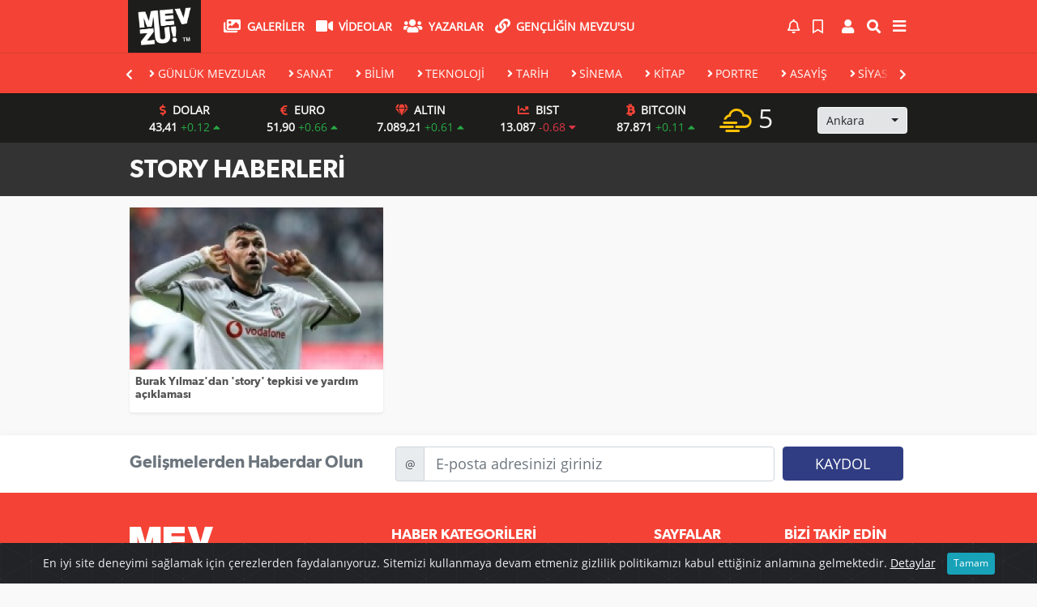

--- FILE ---
content_type: text/html; charset=utf-8
request_url: https://www.mevzu.tv/haberleri/story
body_size: 9822
content:
<!DOCTYPE html>
<html lang="tr">
<head>
  <meta charset="utf-8">
  <title>Story haberler haberleri son dakika gelişmeleri</title>
  <meta name="description" content="story haberleri ve son dakika gelişmeleri" />
  <meta name="keywords" content="story" />
  <meta name="news_keywords" content="story" />
  <link rel="manifest" href="https://www.mevzu.tv/_themes/hs-elegant/manifest.json">
    <meta name="author" content="Mevzu TV | Mevzu sadece haber değildir.">
  <meta name="developer" content="Mevzu TV | Mevzu sadece haber değildir."/>
  <meta name="designer" content="Mevzu TV | Mevzu sadece haber değildir."/>
    <meta name="viewport" content="width=970, initial-scale=1, shrink-to-fit=no" />
  <meta name="theme-color" content="#f44336"/>

    <meta http-equiv="refresh" content="300">
  
  <link rel="alternate" href="https://www.mevzu.tv/m/haberleri/story" hreflang="tr" media="only screen and (max-width: 640px)"/>
  <link rel="canonical" href="https://www.mevzu.tv/haberleri/story">

  
  
      <link rel="shortcut icon" href="https://www.mevzu.tv/images/banner/favicon.ico">
    <style type="text/css">
    @import url('https://www.mevzu.tv/_themes/hs-elegant/style/main.min.css?v=1');
  </style>
  <link href="https://www.mevzu.tv/_themes/hs-elegant/style/swiper.css" rel="stylesheet">
  <link href="https://www.mevzu.tv/_themes/hs-elegant/style/ozel-style.css?v=1.1" rel="stylesheet">
    <link href="https://www.mevzu.tv/_themes/hs-elegant/style/font/gibson.css?v=1" rel="stylesheet">
      <link href="https://www.mevzu.tv/_themes/hs-elegant/style/colors/red.css" rel="stylesheet">
    <meta property="og:site_name" content="Mevzu TV | Mevzu sadece haber değildir." />
<meta property="og:title" content="Story haberler haberleri son dakika gelişmeleri" />
<meta property="og:description" content="story haberleri ve son dakika gelişmeleri" />

<meta property="og:type" content="article" />
<meta property="og:url" content="https://www.mevzu.tv/haberleri/story" />

  <meta name="dc.language" content="tr">
  <meta name="dc.source" content="https://www.mevzu.tv/">
  <meta name="dc.title" content="Story haberler haberleri son dakika gelişmeleri">
  <meta name="dc.keywords" content="story">
  <meta name="dc.description" content="story haberleri ve son dakika gelişmeleri">

    <meta name="robots" content="noindex, nofollow">
  <meta name="googlebot" content="noindex, nofollow">
  <meta name="googlebot-news" content="noindex, nofollow" />
  
  <link rel="dns-prefetch" href="//www.mevzu.tv">
  <link rel="dns-prefetch" href="//www.google-analytics.com">
  <link rel="dns-prefetch" href="//fonts.gstatic.com">
  <link rel="dns-prefetch" href="//mc.yandex.ru">
  <link rel="dns-prefetch" href="//fonts.googleapis.com">
  <link rel="dns-prefetch" href="//pagead2.googlesyndication.com">
  <link rel="dns-prefetch" href="//googleads.g.doubleclick.net">
  <link rel="dns-prefetch" href="//google.com">
  <link rel="dns-prefetch" href="//gstatic.com">
  <link rel="dns-prefetch" href="//connect.facebook.net">
  <link rel="dns-prefetch" href="//graph.facebook.com">
  <link rel="dns-prefetch" href="//linkedin.com">
  <link rel="dns-prefetch" href="//ap.pinterest.com">

  <!--[if lt IE 7]>      <html class="no-js lt-ie10 lt-ie9 lt-ie8 lt-ie7"> <![endif]-->
  <!--[if IE 7]>         <html class="no-js lt-ie10 lt-ie9 lt-ie8 ie7"> <![endif]-->
  <!--[if IE 8]>         <html class="no-js lt-ie10 lt-ie9 ie8"> <![endif]-->
  <!--[if IE 9]>         <html class="no-js lt-ie10 ie9"> <![endif]-->
  <!--[if gt IE 9]>      <html class="no-js gt-ie9"> <![endif]-->
  <!--[if !IE] <![IGNORE[--><!--[IGNORE[]]-->

<!-- Global site tag (gtag.js) - Google Analytics -->
<script async src="https://www.googletagmanager.com/gtag/js?id=UA-154818972-1"></script>
<script>
  window.dataLayer = window.dataLayer || [];
  function gtag(){dataLayer.push(arguments);}
  gtag('js', new Date());
  gtag('config', 'UA-154818972-1');
</script>
  <meta name="yandex-verification" content="c27490529964c46b" />
<!-- Start onesignal kod -->
<script src="https://cdn.onesignal.com/sdks/OneSignalSDK.js" async=""></script>
<script>
  var OneSignal = window.OneSignal || [];
  OneSignal.push(function() {
    OneSignal.init({
      appId: "728f80ea-931d-40a2-ab46-659878817fe1",
    });
  });
</script>
<!-- Start onesignal kod bitti-->
<!-- Global site tag (gtag.js) - Google Analytics -->
<script async src="https://www.googletagmanager.com/gtag/js?id=UA-154818972-1"></script>
<script>
  window.dataLayer = window.dataLayer || [];
  function gtag(){dataLayer.push(arguments);}
  gtag('js', new Date());
  gtag('config', 'UA-154818972-1');
</script>
<script data-ad-client="ca-pub-9305752711847447" async src="https://pagead2.googlesyndication.com/pagead/js/adsbygoogle.js"></script>
<!-- Start Alexa Certify Javascript -->
<script type="text/javascript">
_atrk_opts = { atrk_acct:"kHqeu1hNdI20fn", domain:"mevzu.tv",dynamic: true};
(function() { var as = document.createElement('script'); as.type = 'text/javascript'; as.async = true; as.src = "https://certify-js.alexametrics.com/atrk.js"; var s = document.getElementsByTagName('script')[0];s.parentNode.insertBefore(as, s); })();
</script>
<noscript><img src="https://certify.alexametrics.com/atrk.gif?account=kHqeu1hNdI20fn" style="display:none" height="1" width="1" alt="" /></noscript>
<!-- End Alexa Certify Javascript -->

<meta name="google-site-verification" content="KkClp57e8KRZLIyrcGyp-3d7UNsWCpno2vDduOMMttI" />
<meta name="p:domain_verify" content="6007fdd1e9420ebca04a95d06309a71e"/>

<!-- Google tag (gtag.js) -->
<script async src="https://www.googletagmanager.com/gtag/js?id=G-FBS0N8PRYC"></script>
<script>
  window.dataLayer = window.dataLayer || [];
  function gtag(){dataLayer.push(arguments);}
  gtag('js', new Date());

  gtag('config', 'G-FBS0N8PRYC');
</script>    </head>

<body data-color="red" data-header="header-2">
        <div id="navbar" class="bg-white sticky-top shadow-sm">
  <nav class="navbar navbar-expand navbar-light border-bottom" style="padding:0!important;margin:0!important;">
    <div class="container">
      <a class="navbar-brand pr-2" href="https://www.mevzu.tv/"><img src="https://www.mevzu.tv/images/banner/mevzuuulogo.png" alt="Story haberler haberleri son dakika gelişmeleri" class="img-fluid" style="margin-top:-4px!important;margin-bottom:-5px!important;min-height:65px!important;margin-left:3px"></a>
      <ul class="navbar-nav">
                <li class="nav-item">
          <a class="nav-link font-weight-bold text-uppercase" href="https://www.mevzu.tv/galeri" title="GALERİLER" target="_blank">
            <i class="fas fa-images text-danger fa-lg mr-1"></i> GALERİLER          </a>
        </li>
                        <li class="nav-item">
          <a class="nav-link font-weight-bold text-uppercase" href="https://www.mevzu.tv/webtv" title="VİDEOLAR" target="_blank">
            <i class="fas fa-video text-danger fa-lg mr-1"></i> VİDEOLAR          </a>
        </li>
                        <li class="nav-item">
          <a class="nav-link font-weight-bold text-uppercase" href="https://www.mevzu.tv/yazarlar" title="Yazarlar" target="_blank">
            <i class="fas fa-users text-danger fa-lg mr-1"></i> Yazarlar          </a>
        </li>
                        <li class="nav-item">
          <a class="nav-link font-weight-bold text-uppercase" href="https://www.mevzu.tv/herkesin-bir-ismi-olabilir-bizim-mevzumuz-var-s8.html" title="Gençliğin Mevzu&#039;su" target="_blank">
            <i class="fa fa-link text-danger fa-lg mr-1"></i> Gençliğin Mevzu&#039;su          </a>
        </li>
                              </ul>
      <ul class="navbar-nav ml-auto">
        <li class="nav-item btn-group">
  <a class="nav-link btn btn-lg" href="#" data-toggle="dropdown" aria-haspopup="true" aria-expanded="false">
    <div class="badge badge-danger rounded-circle position-absolute" id="notifyCount" style="display:none"></div>
    <i class="far fa-bell fa-fx"></i>
  </a>
  <div class="dropdown-menu dropdown-menu-right shadow-sm" id="notifyItems">
    <h6 class="text-center pt-2 text-danger font-weight-bold text-uppercase">Bildirimler</h6>
    <div class="items">
      <div class="text-danger text-center">Henüz bir bildirim bulunmuyor!</div>
    </div>
    <a href="https://www.mevzu.tv/hesabim.html" class="btn btn-block btn-light btn-sm m-1 text-secondary">Tüm Bildirimler</a>
  </div>
</li>
        <li class="nav-item btn-group">
  <a class="nav-link btn btn-lg" href="#" data-toggle="dropdown" aria-haspopup="true" aria-expanded="false">
    <i class="far fa-bookmark fa-fx text-info"></i>
  </a>
  <div class="dropdown-menu dropdown-menu-right shadow-sm" id="savedItems">
    <h6 class="text-center pt-2 text-info font-weight-bold text-uppercase">Kaydettiklerim</h6>
    <div class="items">
      <div class="text-danger text-center">Henüz kaydedilmiş bir içerik bulunmuyor!</div>
    </div>
    <a href="https://www.mevzu.tv/hesabim.html" class="btn btn-block btn-light btn-sm m-1 text-secondary">Tüm Kaydettiklerim</a>
  </div>
</li>
        <li class="nav-item" id="memberArea"></li>
        <li class="nav-item"><a href="javascript:;" id="searchOpenButton" class="nav-link btn btn-lg"><i class="fas fa-search fa-fx"></i></a></li>
    <ul class="navbar-nav">
      <li class="nav-item dropdown">
        <a class="nav-link font-weight-bold" href="#" id="mega-menu" data-toggle="dropdown" aria-haspopup="true" aria-expanded="false">
          <i class="fa fa-bars fa-fx fa-lg"></i>
        </a>
        <div class="dropdown-menu mega-menu shadow-sm p-4" aria-labelledby="mega-menu">
      <div class="row">
              <a href="https://www.mevzu.tv/spor" title="SPOR" class="col-4 mb-2 text-uppercase" target="_blank"><i class="mr-2 fas fa-angle-right fa-fw text-danger"></i>SPOR</a>
              <a href="https://www.mevzu.tv/saglik" title="SAĞLIK" class="col-4 mb-2 text-uppercase" target="_blank"><i class="mr-2 fas fa-angle-right fa-fw text-danger"></i>SAĞLIK</a>
              <a href="https://www.mevzu.tv/yasam" title="YAŞAM" class="col-4 mb-2 text-uppercase" target="_blank"><i class="mr-2 fas fa-angle-right fa-fw text-danger"></i>YAŞAM</a>
              <a href="https://www.mevzu.tv/egitim" title="EĞİTİM" class="col-4 mb-2 text-uppercase" target="_blank"><i class="mr-2 fas fa-angle-right fa-fw text-danger"></i>EĞİTİM</a>
              <a href="https://www.mevzu.tv/ozel-haber" title="ÖZEL HABER" class="col-4 mb-2 text-uppercase" target="_blank"><i class="mr-2 fas fa-angle-right fa-fw text-danger"></i>ÖZEL HABER</a>
              <a href="https://www.mevzu.tv/cevre" title="ÇEVRE" class="col-4 mb-2 text-uppercase" target="_blank"><i class="mr-2 fas fa-angle-right fa-fw text-danger"></i>ÇEVRE</a>
              <a href="https://www.mevzu.tv/kamu" title="KAMU" class="col-4 mb-2 text-uppercase" target="_blank"><i class="mr-2 fas fa-angle-right fa-fw text-danger"></i>KAMU</a>
              <a href="https://www.mevzu.tv/gundem" title="Gündem" class="col-4 mb-2 text-uppercase" target="_blank"><i class="mr-2 fas fa-angle-right fa-fw text-danger"></i>Gündem</a>
              <a href="https://www.mevzu.tv/kultur-sanat" title="Kültür Sanat" class="col-4 mb-2 text-uppercase" target="_blank"><i class="mr-2 fas fa-angle-right fa-fw text-danger"></i>Kültür Sanat</a>
              <a href="https://www.mevzu.tv/genel" title="Genel" class="col-4 mb-2 text-uppercase" target="_blank"><i class="mr-2 fas fa-angle-right fa-fw text-danger"></i>Genel</a>
              <a href="https://www.mevzu.tv/is-dunyasi" title="İş Dünyası" class="col-4 mb-2 text-uppercase" target="_blank"><i class="mr-2 fas fa-angle-right fa-fw text-danger"></i>İş Dünyası</a>
          </div>
  <div class="dropdown-divider mt-2 mb-3"></div>
    <div class="row">
    <a href="https://www.mevzu.tv/" class="col-4 mb-1" title="Ana Sayfa" target="_blank">
      <i class="fas fa-angle-right fa-fw text-danger"></i> Ana Sayfa    </a>
        <a href="https://www.mevzu.tv/yazarlar" class="col-4 mb-1" title="Yazarlar" target="_blank">
      <i class="fas fa-angle-right fa-fw text-danger"></i> Yazarlar    </a>
                <a href="https://www.mevzu.tv/roportajlar.html" class="col-4 mb-1" title="Röportajlar" target="_blank">
      <i class="fas fa-angle-right fa-fw text-danger"></i> Röportajlar    </a>
                <a href="https://www.mevzu.tv/webtv" class="col-4 mb-1" title="Video Galeri" target="_blank">
      <i class="fas fa-angle-right fa-fw text-danger"></i> Video Galeri    </a>
            <a href="https://www.mevzu.tv/galeri" class="col-4 mb-1" title="Foto Galeri" target="_blank">
      <i class="fas fa-angle-right fa-fw text-danger"></i> Foto Galeri    </a>
                            <a href="https://www.mevzu.tv/karikaturler" class="col-4 mb-1" title="Karikatürler" target="_blank">
      <i class="fas fa-angle-right fa-fw text-danger"></i> Karikatürler    </a>
            <a href="https://www.mevzu.tv/sayfalar.html" class="col-4 mb-1" title="Sayfalar" target="_blank">
      <i class="fas fa-angle-right fa-fw text-danger"></i> Sayfalar    </a>
        <a href="https://www.mevzu.tv/hakkimizda-s9.html" class="col-4 mb-1" title="Künye" target="_blank">
      <i class="fas fa-angle-right fa-fw text-danger"></i> Künye    </a>
    <a href="https://www.mevzu.tv/iletisim.html" class="col-4 mb-1" title="İletişim" target="_blank">
      <i class="fas fa-angle-right fa-fw text-danger"></i> İletişim    </a>
    <a href="https://www.mevzu.tv/sitene-ekle.html" class="col-4 mb-1" title="Sitene Ekle" target="_blank">
      <i class="fas fa-angle-right fa-fw text-danger"></i> Sitene Ekle    </a>
        <a href="https://www.mevzu.tv/gizlilik-politikasi-s7.html" class="col-4 mb-1" title="Gizlilik Politikası" target="_blank">
      <i class="fas fa-angle-right fa-fw text-danger"></i> Gizlilik Politikası    </a>
            <a href="https://www.mevzu.tv/herkesin-bir-ismi-olabilir-bizim-mevzumuz-var-s8.html" class="col-4 mb-1" title="Gençliğin Mevzu&#039;su" target="_blank">
      <i class="fas fa-link fa-fw text-danger"></i> Gençliğin Mevzu&#039;su    </a>
      </div>
</div>
      </li>
    </ul>      </ul>
    </div>
  </nav>
  <nav id="main-swiper" class="navbar navbar-expand navbar-light">
  <div class="container overflow-hidden position-relative">
        <div class="swiper-container w-100">
            <div class="swiper-wrapper">
                              <div class="swiper-slide text-nowrap">
                    <a class="nav-link" href="https://www.mevzu.tv/gunluk-mevzular" title="GÜNLÜK MEVZULAR" target="_blank">
                      <i class="fas fa-angle-right text-danger mr-1"></i>GÜNLÜK MEVZULAR                    </a>
                </div>
                                <div class="swiper-slide text-nowrap">
                    <a class="nav-link" href="https://www.mevzu.tv/sanat" title="SANAT" target="_blank">
                      <i class="fas fa-angle-right text-danger mr-1"></i>SANAT                    </a>
                </div>
                                <div class="swiper-slide text-nowrap">
                    <a class="nav-link" href="https://www.mevzu.tv/bilim" title="BİLİM" target="_blank">
                      <i class="fas fa-angle-right text-danger mr-1"></i>BİLİM                    </a>
                </div>
                                <div class="swiper-slide text-nowrap">
                    <a class="nav-link" href="https://www.mevzu.tv/teknoloji" title="TEKNOLOJİ" target="_blank">
                      <i class="fas fa-angle-right text-danger mr-1"></i>TEKNOLOJİ                    </a>
                </div>
                                <div class="swiper-slide text-nowrap">
                    <a class="nav-link" href="https://www.mevzu.tv/tarih" title="TARİH" target="_blank">
                      <i class="fas fa-angle-right text-danger mr-1"></i>TARİH                    </a>
                </div>
                                <div class="swiper-slide text-nowrap">
                    <a class="nav-link" href="https://www.mevzu.tv/sinema" title="SİNEMA" target="_blank">
                      <i class="fas fa-angle-right text-danger mr-1"></i>SİNEMA                    </a>
                </div>
                                <div class="swiper-slide text-nowrap">
                    <a class="nav-link" href="https://www.mevzu.tv/kitap" title="KİTAP" target="_blank">
                      <i class="fas fa-angle-right text-danger mr-1"></i>KİTAP                    </a>
                </div>
                                <div class="swiper-slide text-nowrap">
                    <a class="nav-link" href="https://www.mevzu.tv/portre" title="PORTRE" target="_blank">
                      <i class="fas fa-angle-right text-danger mr-1"></i>PORTRE                    </a>
                </div>
                                <div class="swiper-slide text-nowrap">
                    <a class="nav-link" href="https://www.mevzu.tv/asayis" title="ASAYİŞ" target="_blank">
                      <i class="fas fa-angle-right text-danger mr-1"></i>ASAYİŞ                    </a>
                </div>
                                <div class="swiper-slide text-nowrap">
                    <a class="nav-link" href="https://www.mevzu.tv/siyaset" title="SİYASET" target="_blank">
                      <i class="fas fa-angle-right text-danger mr-1"></i>SİYASET                    </a>
                </div>
                                <div class="swiper-slide text-nowrap">
                    <a class="nav-link" href="https://www.mevzu.tv/dunya" title="DÜNYA" target="_blank">
                      <i class="fas fa-angle-right text-danger mr-1"></i>DÜNYA                    </a>
                </div>
                                <div class="swiper-slide text-nowrap">
                    <a class="nav-link" href="https://www.mevzu.tv/ekonomi" title="EKONOMİ" target="_blank">
                      <i class="fas fa-angle-right text-danger mr-1"></i>EKONOMİ                    </a>
                </div>
                            </div>
            <div class="swiper-gradient"></div>
            <div class="swiper-gradient-front"></div>
            <!-- Add Arrows -->
            <div class="swiper-next position-absolute" style="top:8px;right:0;"><i class="fas fa-chevron-right"></i></div>
            <div class="swiper-back position-absolute" style="z-index:5;top:8px;left:0;"><i class="fas fa-chevron-left"></i></div>
      </div>
  </div>
</nav>
</div>
<div class="piyasalar"><div class="container"><!-- PİYASALAR -->
<div id="parite-list">
  <div class="row">
    <div class="col-9 font-weight-bold text-center align-self-center">
      <div class="row currency">
                <div class="col">
          <div><i class="fas fa-dollar-sign fa-fx text-info pr-1"></i> DOLAR</div>
          <div>
            43,41 <span class="text-success font-weight-normal">+0.12 <i class="fas fa-caret-up"></i></span>
          </div>
        </div>
                <div class="col">
          <div><i class="fas fa-euro-sign fa-fx text-info pr-1"></i> EURO</div>
          <div>
            51,90 <span class="text-success font-weight-normal">+0.66 <i class="fas fa-caret-up"></i></span>
          </div>
        </div>
                <div class="col">
          <div><i class="fas fa-gem fa-fx text-info pr-1"></i> ALTIN</div>
          <div>
            7.089,21 <span class="text-success font-weight-normal">+0.61 <i class="fas fa-caret-up"></i></span>
          </div>
        </div>
                <div class="col">
          <div><i class="fas fa-chart-line fa-fx text-info pr-1"></i> BIST</div>
          <div>
            13.087 <span class="text-danger font-weight-normal">-0.68 <i class="fas fa-caret-down"></i></span>
          </div>
        </div>
                <div class="col">
          <div><i class="fab fa-btc fa-fx text-info pr-1"></i> BITCOIN</div>
          <div>
            87.871 <span class="text-success font-weight-normal">+0.11 <i class="fas fa-caret-up"></i></span>
          </div>
        </div>
              </div>
    </div>
    <div id="weather-report" class="col-3 text-left">
      <div class="row">
        <div class="col-6 weather-degree pt-2" data-name="weather-degree">
          <i class="wi wi-cloudy-windy text-warning"></i> 5        </div>
        <div class="col-6 weather-city pt-3">
          <div class="form-group text-center">
            <select data-name="weather-select">
                              <option value="TUXX0061" >Adana</option>
                              <option value="9267066" >Adıyaman</option>
                              <option value="TUXX0046" >Afyon</option>
                              <option value="771" >Ağrı</option>
                              <option value="901" >Aksaray</option>
                              <option value="1412" >Amasya</option>
                              <option value="TUXX0002" selected>Ankara</option>
                              <option value="TUXX0004" >Antalya</option>
                              <option value="1885" >Ardahan</option>
                              <option value="9264197" >Artvin</option>
                              <option value="TUXX0051" >Aydın</option>
                              <option value="TUXX0041" >Balıkesir</option>
                              <option value="3037" >Bartın</option>
                              <option value="9261679" >Batman</option>
                              <option value="3200" >Bayburt</option>
                              <option value="3946" >Bilecik</option>
                              <option value="9260548" >Bingöl</option>
                              <option value="4045" >Bitlis</option>
                              <option value="TUXX0032" >Bolu</option>
                              <option value="5249" >Burdur</option>
                              <option value="TUXX0039" >Bursa</option>
                              <option value="TUXX0037" >Çanakkale</option>
                              <option value="9258078" >Çankırı</option>
                              <option value="TUXX0033" >Çorum</option>
                              <option value="8899" >Denizli</option>
                              <option value="TUXX0010" >Diyarbakır</option>
                              <option value="9252670" >Düzce</option>
                              <option value="TUXX0030" >Edirne</option>
                              <option value="TUXX0049" >Elazığ</option>
                              <option value="TUXX0035" >Erzincan</option>
                              <option value="TUXX0013" >Erzurum</option>
                              <option value="TUXX0040" >Eskişehir</option>
                              <option value="TUXX0055" >Gaziantep</option>
                              <option value="12125" >Giresun</option>
                              <option value="9248871" >Gümüşhane</option>
                              <option value="9255950" >Hakkari</option>
                              <option value="1694" >Hatay</option>
                              <option value="9245907" >Iğdır</option>
                              <option value="TUXX0052" >Isparta</option>
                              <option value="TUXX0014" >İstanbul</option>
                              <option value="TUXX0015" >İzmir</option>
                              <option value="15888" >K. Maraş</option>
                              <option value="9243604" >Karabük</option>
                              <option value="16174" >Karaman</option>
                              <option value="743952" >Kars</option>
                              <option value="16274" >Kastamonu</option>
                              <option value="16345" >Kayseri</option>
                              <option value="TUXX0019" >Kırıkkale</option>
                              <option value="16847" >Kırklareli</option>
                              <option value="TUXX0042" >Kırşehir</option>
                              <option value="16700" >Kilis</option>
                              <option value="TUXX0017" >Kocaeli</option>
                              <option value="TUXX0053" >Konya</option>
                              <option value="17542" >Kütahya</option>
                              <option value="19917" >Malatya</option>
                              <option value="20103" >Manisa</option>
                              <option value="20271" >Mardin</option>
                              <option value="14693" >Mersin</option>
                              <option value="TUXX0057" >Muğla</option>
                              <option value="TUXX0062" >Muş</option>
                              <option value="TUXX0065" >Nevşehir</option>
                              <option value="23341" >Niğde</option>
                              <option value="24553" >Ordu</option>
                              <option value="24703" >Osmaniye</option>
                              <option value="27911" >Rize</option>
                              <option value="TUXX0022" >Sakarya</option>
                              <option value="TUXX0023" >Samsun</option>
                              <option value="TUXX0050" >Siirt</option>
                              <option value="30965" >Sinop</option>
                              <option value="TUXX0034" >Sivas</option>
                              <option value="34552" >Şanlıurfa</option>
                              <option value="10034630" >Şırnak</option>
                              <option value="TUXX0031" >Tekirdağ</option>
                              <option value="33558" >Tokat</option>
                              <option value="TUXX0029" >Trabzon</option>
                              <option value="9226242" >Tunceli</option>
                              <option value="TUXX0045" >Uşak</option>
                              <option value="TUXX0043" >Van</option>
                              <option value="9250659" >Yalova</option>
                              <option value="37318" >Yozgat</option>
                              <option value="TUXX0028" >Zonguldak</option>
                              <option value="10208812" >Kıbrıs</option>
                              <option value="10700" >Famagusta</option>
                              <option value="23317" >Girne</option>
                              <option value="7261129" >Güzelyurt</option>
                              <option value="23317" >Lefkoşa</option>
                          </select>
          </div>
        </div>
      </div>
    </div>
  </div>
</div>
</div></div>    <div id="title-bar" class="bg-danger text-white p-3">
    <div class="container">
        <div class="row">
            <div class="col-9 align-self-center">
                <h1 class="font-weight-light m-0 text-truncate text-uppercase">story Haberleri</h1>
            </div>
        </div>
    </div>
</div>
    <div id="left-ad" data-name="tb_block"         >
                                                                                                                    </div>
    <div id="right-ad" data-name="tb_block"         >
                                                                                                                                                    </div>
        <main class="container">
                                    <div class="my-3">
    <div class="row show_more_views">
                        <div class="col-4 mb-3 show_more_item">
            <div class="card shadow-sm mb-2 h-100">
                <a href="https://www.mevzu.tv/gundem/burak-yilmaz-dan-story-tepkisi-ve-yardim-aciklamasi-h6041.html" title="Burak Yılmaz&#039;dan &#039;story&#039; tepkisi ve yardım açıklaması">
                    <img class="img-fluid lazyload" src="https://www.mevzu.tv/_themes/hs-elegant/images/space.png"
                        data-src="https://www.mevzu.tv/images/resize/95/313x200/haberler/thumbs/2023/02/burak_yilmaz_dan_story_tepkisi_ve_yardim_aciklamasi_h6041_d79cf.jpg" alt="Burak Yılmaz&#039;dan &#039;story&#039; tepkisi ve yardım açıklaması">
                </a>
                <div class="card-body p-2">
                    <h6 class="m-0">
                        <a href="https://www.mevzu.tv/gundem/burak-yilmaz-dan-story-tepkisi-ve-yardim-aciklamasi-h6041.html" title="Burak Yılmaz&#039;dan &#039;story&#039; tepkisi ve yardım açıklaması">
                            Burak Yılmaz&#039;dan &#039;story&#039; tepkisi ve yardım açıklaması                        </a>
                    </h6>
                </div>
            </div>
        </div>
                    </div>
    </div>
                        </main>
    <a id="back-to-top" class="btn btn-lg btn-light border rounded-circle" href="#" title="Yukarı Git"><i
            class="fa fa-chevron-up"></i></a>
    <div id="newsletter" class="bg-white py-3 shadow">
  <div class="container">
    <div class="row">
      <div class="col-4 pt-2">
        <h4 class="font-weight-light text-secondary">Gelişmelerden Haberdar Olun</h4>
      </div>
      <div class="col-8">
        <form>
          <div class="form-row">
            <div class="col-9">
              <div class="input-group">
                <div class="input-group-prepend">
                  <div class="input-group-text">@</div>
                </div>
                <input type="text" class="form-control form-control-lg form-control-block" id="newsletter_email" name="newsletter_email" placeholder="E-posta adresinizi giriniz">
              </div>
            </div>
            <div class="col-3">
              <button type="submit" class="btn btn-lg btn-block btn-primary text-uppercase">Kaydol</button>
            </div>
          </div>
        </form>
      </div>
    </div>
  </div>
</div>
<div id="footer" class="py-5 bg-primary">
    <div class="container">
        <div class="row">
            <div class="col-4 text-white">
                <div class="mb-3">
                    <img src="https://www.mevzu.tv/_themes/hs-elegant/images/space.png"
                        data-src="https://www.mevzu.tv/images/banner/sitealtmevzutv_1.png" alt="Mevzu TV | Mevzu sadece haber değildir."
                        class="img-fluid lazyload">
                </div>
                                <div>Pio Medya A.Ş.</div>
                                <div class="title-line my-3 bg-warning w-25"></div>
            </div>
            <div class="col-4">
                <h5 class="first-word text-white text-uppercase">Haber Kategorileri</h5>
                <div class="title-line mt-2 mb-3 bg-warning w-25"></div>
                <div class="row mb-3">
                    <div class="col-6 text-white">
                        <ul class="text-uppercase list-unstyled p-0">
                                                        <li><a class="text-white" href="https://www.mevzu.tv/gunluk-mevzular" title="GÜNLÜK MEVZULAR">GÜNLÜK MEVZULAR</a></li>
                                                                                    <li><a class="text-white" href="https://www.mevzu.tv/sanat" title="SANAT">SANAT</a></li>
                                                                                    <li><a class="text-white" href="https://www.mevzu.tv/bilim" title="BİLİM">BİLİM</a></li>
                                                                                    <li><a class="text-white" href="https://www.mevzu.tv/teknoloji" title="TEKNOLOJİ">TEKNOLOJİ</a></li>
                                                                                    <li><a class="text-white" href="https://www.mevzu.tv/tarih" title="TARİH">TARİH</a></li>
                                                                                    <li><a class="text-white" href="https://www.mevzu.tv/sinema" title="SİNEMA">SİNEMA</a></li>
                                                    </ul>
                    </div>
                    <div class="col-6">
                        <ul class="text-uppercase list-unstyled p-0">
                                                                                    <li><a class="text-white" href="https://www.mevzu.tv/kitap" title="KİTAP">KİTAP</a></li>
                                                                                    <li><a class="text-white" href="https://www.mevzu.tv/portre" title="PORTRE">PORTRE</a></li>
                                                                                    <li><a class="text-white" href="https://www.mevzu.tv/asayis" title="ASAYİŞ">ASAYİŞ</a></li>
                                                                                    <li><a class="text-white" href="https://www.mevzu.tv/siyaset" title="SİYASET">SİYASET</a></li>
                                                                                    <li><a class="text-white" href="https://www.mevzu.tv/dunya" title="DÜNYA">DÜNYA</a></li>
                                                                                    <li><a class="text-white" href="https://www.mevzu.tv/ekonomi" title="EKONOMİ">EKONOMİ</a></li>
                                                    </ul>
                    </div>
                    <div class="col-6">
                        <ul class="text-uppercase list-unstyled p-0">
                                                                                </ul>
                    </div>
                </div>
            </div>
            <div class="col-2">
                <h5 class="font-weight-bold text-white text-uppercase">Sayfalar</h5>
                <div class="title-line mt-2 mb-3 bg-warning w-25"></div>
                <ul class="text-uppercase list-unstyled p-0">
                    <li><a class="text-white" href="https://www.mevzu.tv/kunye-s11.html" target="_blank" title="Künye">Künye</a></li>
                                        <li><a class="text-white" href="https://www.mevzu.tv/gizlilik-politikasi-s19.html" target="_blank" title="Gizlilik Politikası">Gizlilik Politikası</a></li>
                                        <li><a class="text-white" href="https://www.mevzu.tv/iletisim-s22.html" target="_blank" title="İletişim">İletişim</a></li>
                    <li><a class="text-white" href="https://www.mevzu.tv/rss/" target="_blank" title="RSS">RSS</a></li>
                    <li><a class="text-white" href="https://www.mevzu.tv/sitene-ekle.html" target="_blank" title="Sitene Ekle">Sitene Ekle</a>
                    </li>
                </ul>
            </div>
            <div class="col-2">
                <h5 class="first-word text-white text-uppercase">Bizi Takip Edin</h5>
                <div class="title-line mt-2 mb-3 bg-warning w-25"></div>
                                <a class="btn btn-light btn-sm" href="https://www.facebook.com/MevzuTr"
                    target="_blank" title="Facebook"><i class="fab fa-facebook-f text-primary"></i> </a>
                                                <a class="btn btn-light btn-sm" href="https://twitter.com/MevzuTr" target="_blank" title="Twitter"><i
                        class="fab fa-twitter text-info"></i> </a>
                                                <a class="btn btn-light btn-sm" href="mevzuTr" target="_blank" title="Instagram"><i
                        class="fab fa-instagram text-primary"></i> </a>
                                                <a class="btn btn-light btn-sm" href="mevzuTr" target="_blank" title="LinkedIn"><i
                        class="fab fa-linkedin-in text-primary"></i> </a>
                                                <a class="btn btn-light btn-sm px-1" href="https://www.youtube.com/channel/UC8QxjDWvjnfXeCaqvwXNCTA" target="_blank" title="Youtube"><i
                        class="fab fa-youtube text-danger"></i> </a>
                                                            </div>
        </div>
            </div>
</div>
<div id="footer-copyright" class="bg-dark py-3">
  <div class="container text-white">
    <div class="row">
      <div class="col-auto">
        Copyright &copy;
        2026        <br/>Her hakkı saklıdır.      </div>
      <div class="col text-right">
        <a class="text-white pl-2 ml-2" href="https://www.mevzu.tv/kunye-s11.html" target="_blank" title="Künye">Künye</a>
        <a class="text-white pl-2 ml-2 border-left" href="https://www.mevzu.tv/iletisim-s22.html" target="_blank" title="İletişim">İletişim</a>
                  <a class="text-white pl-2 ml-2 border-left" href="https://www.mevzu.tv/gizlilik-politikasi-s19.html" target="_blank" title="Gizlilik Politikası">Gizlilik Politikası</a>
                <a class="text-white pl-2 ml-2 border-left" href="https://www.mevzu.tv/hakkimizda-s9.html" target="_blank" title="Kurumsal">Kurumsal</a>
        <a class="text-white pl-2 ml-2 border-left" target="_blank" href="https://www.mevzu.tv/rss/" target="_blank" title="RSS">RSS</a>
        <a class="text-white pl-2 ml-2 border-left" href="https://www.mevzu.tv/sitene-ekle.html" target="_blank" title="Sitene Ekle">Sitene Ekle</a>
      </div>
    </div>
  </div>
</div>
    <div id="search" class="position-fixed w-100 h-100">
  <div class="close">Kapat</div>
  <form action="https://www.mevzu.tv/" method="get" class="p-3 position-absolute">
    <h3 class="text-light pb-2">Sitede Ara</h3>
    <div class="form-row">
      <div class="col-10">
        <input type="hidden" name="m" value="arama">
        <input name="q" type="search" class="form-control form-control-lg" placeholder="Sitede aramak için bir kelime yazın ve Enter'a basın." required>
        <input type="hidden" name="auth" value="28351e78fb3fc13c1d6eab73e92c0f05659422a5" />
      </div>
      <div class="col-2"><button type="submit" class="btn btn-primary btn-block btn-lg text-uppercase">Ara</button></div>
    </div>
        <div class="text-center my-3">
              <a href="https://www.mevzu.tv/haberleri/George+Floyd" title="George Floyd" target="_blank" class="btn btn-outline-secondary btn-sm mb-2">#George Floyd</a>
              <a href="https://www.mevzu.tv/haberleri/Zengezur" title="Zengezur" target="_blank" class="btn btn-outline-secondary btn-sm mb-2">#Zengezur</a>
              <a href="https://www.mevzu.tv/haberleri/SUSAM" title="SUSAM" target="_blank" class="btn btn-outline-secondary btn-sm mb-2">#SUSAM</a>
              <a href="https://www.mevzu.tv/haberleri/Misak-%C4%B1+Milli" title="Misak-ı Milli" target="_blank" class="btn btn-outline-secondary btn-sm mb-2">#Misak-ı Milli</a>
              <a href="https://www.mevzu.tv/haberleri/Labib+el-Nahhas" title="Labib el-Nahhas" target="_blank" class="btn btn-outline-secondary btn-sm mb-2">#Labib el-Nahhas</a>
              <a href="https://www.mevzu.tv/haberleri/Bird" title="Bird" target="_blank" class="btn btn-outline-secondary btn-sm mb-2">#Bird</a>
              <a href="https://www.mevzu.tv/haberleri/Android+10+alacak+Xiaomi+modelleri" title="Android 10 alacak Xiaomi modelleri" target="_blank" class="btn btn-outline-secondary btn-sm mb-2">#Android 10 alacak Xiaomi modelleri</a>
              <a href="https://www.mevzu.tv/haberleri/Sa%C4%9Fl%C4%B1k+Bakanl%C4%B1%C4%9F%C4%B1" title="Sağlık Bakanlığı" target="_blank" class="btn btn-outline-secondary btn-sm mb-2">#Sağlık Bakanlığı</a>
              <a href="https://www.mevzu.tv/haberleri/Alt%C4%B1n+Kubbe" title="Altın Kubbe" target="_blank" class="btn btn-outline-secondary btn-sm mb-2">#Altın Kubbe</a>
              <a href="https://www.mevzu.tv/haberleri/OpenAI" title="OpenAI" target="_blank" class="btn btn-outline-secondary btn-sm mb-2">#OpenAI</a>
              <a href="https://www.mevzu.tv/haberleri/Atlas+%C3%87a%C4%9Flayan" title="Atlas Çağlayan" target="_blank" class="btn btn-outline-secondary btn-sm mb-2">#Atlas Çağlayan</a>
              <a href="https://www.mevzu.tv/haberleri/show+tv" title="show tv" target="_blank" class="btn btn-outline-secondary btn-sm mb-2">#show tv</a>
              <a href="https://www.mevzu.tv/haberleri/deniz+aslanlar%C4%B1" title="deniz aslanları" target="_blank" class="btn btn-outline-secondary btn-sm mb-2">#deniz aslanları</a>
              <a href="https://www.mevzu.tv/haberleri/Do%C3%A7.+Dr+Co%C5%9Fkun+er%C3%BCz" title="Doç. Dr Coşkun erüz" target="_blank" class="btn btn-outline-secondary btn-sm mb-2">#Doç. Dr Coşkun erüz</a>
              <a href="https://www.mevzu.tv/haberleri/memur+sen" title="memur sen" target="_blank" class="btn btn-outline-secondary btn-sm mb-2">#memur sen</a>
              <a href="https://www.mevzu.tv/haberleri/tand%C4%B1ra+at%C4%B1lan+bebek" title="tandıra atılan bebek" target="_blank" class="btn btn-outline-secondary btn-sm mb-2">#tandıra atılan bebek</a>
              <a href="https://www.mevzu.tv/haberleri/panama+kanal%C4%B1" title="panama kanalı" target="_blank" class="btn btn-outline-secondary btn-sm mb-2">#panama kanalı</a>
              <a href="https://www.mevzu.tv/haberleri/Youtuber+merve" title="Youtuber merve" target="_blank" class="btn btn-outline-secondary btn-sm mb-2">#Youtuber merve</a>
              <a href="https://www.mevzu.tv/haberleri/g%C3%BClten" title="gülten" target="_blank" class="btn btn-outline-secondary btn-sm mb-2">#gülten</a>
              <a href="https://www.mevzu.tv/haberleri/a%C4%9Fac%C4%B1" title="ağacı" target="_blank" class="btn btn-outline-secondary btn-sm mb-2">#ağacı</a>
          </div>
      </form>
</div>
    <div class="alert text-center cookiealert" role="alert">
    En iyi site deneyimi sağlamak için çerezlerden faydalanıyoruz. Sitemizi kullanmaya devam etmeniz gizlilik politikamızı kabul ettiğiniz anlamına gelmektedir.    <a class="text-white" href="https://www.mevzu.tv/gizlilik-politikasi-s7.html" target="_blank">Detaylar</a>
    <button type="button" class="btn btn-info btn-sm acceptcookies" aria-label="Kapat">
        Tamam    </button>
</div>



<script type="application/ld+json">
    {
    "@context": "http:\/\/schema.org",
    "@type": "Organization",
    "url": "https:\/\/www.mevzu.tv\/",
    "contactPoint": {
        "@type": "ContactPoint",
        "contactType": "customer service",
        "telephone": "+90 0 532 404 7037"
    },
    "logo": {
        "@type": "ImageObject",
        "url": "https:\/\/www.mevzu.tv\/images\/banner\/mevzuuulogo.png",
        "width": 260,
        "height": 187
    }
}</script>
<script type="application/ld+json">
    {
    "@context": "http:\/\/schema.org",
    "@type": "WebSite",
    "url": "https:\/\/www.mevzu.tv\/",
    "potentialAction": {
        "@type": "SearchAction",
        "target": "https:\/\/www.mevzu.tv\/haberleri\/{search_term_string}",
        "query-input": "required name=search_term_string"
    }
}</script>
<script>
var ELEGANT = {"settings":{"theme_path":"https:\/\/www.mevzu.tv\/_themes\/hs-elegant\/","ajax_url":"_ajax\/","site_url":"https:\/\/www.mevzu.tv\/","theme":"hs-elegant","analytics":"UA-154818972-1","comment_approved":0,"theme_version":"1.0.4","system_version":"5.9.9","popup_time":"1","language":"tr","module":"tag","save":false,"follow":false,"id":false,"category":false}},
    $infinityContainer, _lang = {"unauthorized":"Bu i\u015flemi yapabilmek i\u00e7in \u00fcye giri\u015fi yapmal\u0131s\u0131n\u0131z!","new_notification":"Yeni bildirimleriniz var!","unsave":"Kaydedildi","save":"Kaydet","not_saved_items":"Hen\u00fcz kaydedilmi\u015f bir haber bulunmuyor!","sure_saved_delete":"\u0130\u00e7erik kay\u0131t listesinden \u00e7\u0131kar\u0131ls\u0131n m\u0131?","sure_unfollow":":string takip listesinden \u00e7\u0131kar\u0131ls\u0131n m\u0131?","follow":"Takip Et","unfollow":"Takip ediyorsunuz","password_length":"Yeni parolan\u0131z en az 6 haneli olmal\u0131d\u0131r!","delete":"Sil","read_more":"Devam\u0131n\u0131 oku","close":"Kapat","max_image_error":"En fazla 8 resim ekleyebilirsiniz!","comment_polled":"Daha \u00f6nce bu yorumu oylad\u0131n\u0131z!","email_required":"Ge\u00e7erli bir E-posta adresi girmelisiniz!","email_invalid":"Ge\u00e7erli bir E-posta adresi girmelisiniz!","email_saved":"E-posta adresiniz b\u00fclten listesine eklenmi\u015ftir!","duplicate_email":"E-posta adresi zaten kay\u0131tl\u0131!","yes":"Evet","cancel":"Vazge\u00e7"};
</script>
<script src="https://www.mevzu.tv/_themes/hs-elegant/script/bundle.min.js?v=1.1"></script>
<script>
$(document).ready(function() {
    $('#userAccount a[data-toggle="tab"]').on('show.bs.tab', function(e) {
        localStorage.setItem('activeTab', $(e.target).attr('href'));
    });
    var activeTab = localStorage.getItem('activeTab');
    if (activeTab) {
        $('#userAccount a[href="' + activeTab + '"]').tab('show');
    }
});
</script>
<script>
    $(document).ready(function(){
        if(getCookie('panelshow')=="show"){
            $("#panel-bar").removeClass('d-none');
        }else{
            $("#panel-bar").remove();
        }
    });
</script>


<script>
    var swiper = new Swiper('#main-swiper .swiper-container', {
        slidesPerView: 'auto',
        navigation: {
            nextEl: '#main-swiper .swiper-next',
            prevEl: '#main-swiper .swiper-back',
        },
        slidesOffsetBefore: 15,
});

</script>

<script>
if ($infinityContainer) {
    $infinityContainer.on('history.infiniteScroll', function(event, title, path) {
        gtag('config', ELEGANT.settings.analytics, {
            'page_path': window.location.pathname
        });
    });
}
</script>

<!-- Yandex.Metrika counter -->
<script type="text/javascript">
(function(m, e, t, r, i, k, a) {
    m[i] = m[i] || function() {
        (m[i].a = m[i].a || []).push(arguments)
    };
    m[i].l = 1 * new Date();
    k = e.createElement(t), a = e.getElementsByTagName(t)[0], k.async = 1, k.src = r, a.parentNode.insertBefore(k,
        a)
})
(window, document, "script", "https://mc.yandex.ru/metrika/tag.js", "ym");

ym("56749642", "init", {
    clickmap: true,
    trackLinks: true,
    accurateTrackBounce: true,
    webvisor: true
});
</script>
<noscript>
    <div><img src="https://mc.yandex.ru/watch/56749642" style="position:absolute; left:-9999px;"
            alt="" /></div>
</noscript>
<!-- /Yandex.Metrika counter -->








<script src="https://cdn.onesignal.com/sdks/OneSignalSDK.js" async='async'></script>
<script>
var OneSignal = window.OneSignal || [];
	OneSignal.push(["init", {
		appId: "728f80ea-931d-40a2-ab46-659878817fe1",
		autoRegister: true,
		subdomainName: 'Mevzu',
		setDefaultNotificationUrl: 'https://www.mevzu.tv/',
		notifyButton: {
		  enable: false
		},
	    promptOptions: {
	        actionMessage: "Sondakika haberlerimizi anında öğrenebilmek için bildirimleri kabul edin!",
	        acceptButtonText: "ABONE OL",
	        cancelButtonText: "İSTEMİYORUM",
	        autoAcceptTitle: '"İzin ver" butonuna tıklayın',
	        exampleNotificationCaption: '(istediğin zaman aboneliğini iptal edebilirsin)',

	    }
}]);

</script>


<script defer src="https://static.cloudflareinsights.com/beacon.min.js/vcd15cbe7772f49c399c6a5babf22c1241717689176015" integrity="sha512-ZpsOmlRQV6y907TI0dKBHq9Md29nnaEIPlkf84rnaERnq6zvWvPUqr2ft8M1aS28oN72PdrCzSjY4U6VaAw1EQ==" data-cf-beacon='{"version":"2024.11.0","token":"9304eb5828bb4993b715a0803d88a7ac","r":1,"server_timing":{"name":{"cfCacheStatus":true,"cfEdge":true,"cfExtPri":true,"cfL4":true,"cfOrigin":true,"cfSpeedBrain":true},"location_startswith":null}}' crossorigin="anonymous"></script>
</body>

</html>


--- FILE ---
content_type: text/html; charset=utf-8
request_url: https://www.google.com/recaptcha/api2/aframe
body_size: 270
content:
<!DOCTYPE HTML><html><head><meta http-equiv="content-type" content="text/html; charset=UTF-8"></head><body><script nonce="O8WMB-rvUxZJHEB2h49qPQ">/** Anti-fraud and anti-abuse applications only. See google.com/recaptcha */ try{var clients={'sodar':'https://pagead2.googlesyndication.com/pagead/sodar?'};window.addEventListener("message",function(a){try{if(a.source===window.parent){var b=JSON.parse(a.data);var c=clients[b['id']];if(c){var d=document.createElement('img');d.src=c+b['params']+'&rc='+(localStorage.getItem("rc::a")?sessionStorage.getItem("rc::b"):"");window.document.body.appendChild(d);sessionStorage.setItem("rc::e",parseInt(sessionStorage.getItem("rc::e")||0)+1);localStorage.setItem("rc::h",'1769612136778');}}}catch(b){}});window.parent.postMessage("_grecaptcha_ready", "*");}catch(b){}</script></body></html>

--- FILE ---
content_type: text/css
request_url: https://www.mevzu.tv/_themes/hs-elegant/style/ozel-style.css?v=1.1
body_size: 1561
content:
.spot {
    font-size: 14px;
    color: #ffd743;
    overflow: hidden;
    white-space: nowrap;
    text-overflow: ellipsis;
    position: absolute;
    bottom: 10px;
    left: 15px;
}

.spoth {
    font-size: 18px;
    color: #ffd743;
    overflow: hidden;
    display: -webkit-box;
    -webkit-line-clamp: 2;
    -webkit-box-orient: vertical;
    height: 55px;
    position: absolute;
    bottom: 10px;
    left: 15px;
}

.spoth4 {
    overflow: hidden;
    white-space: nowrap;
    text-overflow: ellipsis;
    position: absolute;
    color: white!important;
}

#main-featured-slider .swiper-slide a {
    color: #ffd743;
}

h6.position-absolute {
    font-size: 16.8px;
}

#main-heading-slider .single-slide h6 {
    bottom: 57px;
    left: 20px;
}

#main-heading-slider .col-6 .single-slide h6 {
    bottom: 5px;
    left: 20px;
    width: 80%;
}

#main-heading-slider .single-slide h4 {
    bottom: 57px;
    left: 20px;
}

#main-heading-slider .swiper-slide h4 {
    bottom: 57px;
    left: 20px;
    margin-right: 110px;
    font-size: 43px;
    width: 80%;
}

.image-bg-effect {
    position: absolute;
    bottom: 0;
    left: 0;
    width: 100%;
    height: 100%;
    background-image: linear-gradient(transparent 20%, #000);
}

#main-heading-slider .swiper-pagination-bullet-active {
    background: #f44336;
    color: white;
}

#main-heading-slider .swiper-pagination-bullet {
    background-color: #000!important;
    color: dimgray!important;
}

#main-heading-slider .swiper-pagination-bullet-active {
    background: #f44336!important;
    color: white!important;
}

#top-breakings h6,
#special-news h6 {
    height: auto;
    position: absolute;
    overflow: hidden;
    bottom: 20px;
    color: white;
}

#top-breakings h6,
#special-news h6 {
    left: 3px;
    font-size: 1.2rem;
}

#top-breakings .spot,
#special-news .spot {
    color: #bbb9b9!important;
}

#special-news .col-11.spot,
#daily-headline .col-11.spot,
#top-breakings .col-11.spot {
    padding-left: 0px!important;
    margin-left: -5px;
}

#top-breakings .card-title a,
#special-news .card-title a {
    color: white!important;
}

#daily-headline h6 {
    position: absolute;
    bottom: 25px;
    font-size: 18px;
    left: 10px;
    padding-right: 10px;
}

#daily-headline a {
    color: white;
}

.swiper-back {
    border-radius: 50%;
    right: 50px!important;
}

.swiper-next {
    border-radius: 50%;
}

#authors .swiper-back {
    left: 10px!important;
    right: auto!important;
    z-index: 999;
}

#authors .swiper-next {
    right: 10px!important;
    z-index: 999;
}

#authors .swiper-next,
#authors .swiper-back {
    bottom: 58px;
}

.swiper-pagination-fraction {
    bottom: 65px;
}

.author-detay {
    overflow: hidden;
    display: -webkit-box;
    -webkit-line-clamp: 3;
    -webkit-box-orient: vertical;
    height: 65px;
}

#authors {
    margin-bottom: -50px;
}

.hdetay {
    overflow: hidden;
    display: -webkit-box;
    -webkit-line-clamp: 2;
    -webkit-box-orient: vertical;
    height: 45px;
    margin-top: -9px;
}

#authors img {
    position: absolute;
    right: 20px;
    bottom: 40px;
}

#author-widget .media {
    margin-top: 40px
}

#author-widget .media h6 {
    width: 150px;
}

.piyasalar {
    color: whitesmoke;
    background-color: #1D1D1B;
}

#reportage .swiper-back {
    left: 39%;
    bottom: 10px;
    right: auto!important;
}

.author-box img,
.authors-box img {
    border-radius: 50%!important;
}

.author-box :before {
    content: "";
    position: absolute;
    top: 0;
    right: 0;
    bottom: 0;
    left: 0;
    background: url(https://mevzu.tv/images/author-bg.png) no-repeat right bottom #f3f2f2;
    overflow: hidden;
    z-index: -1;
    opacity: .8;
}

.authors-box {
    content: "";
    background: url(https://mevzu.tv/images/author-bg.png) no-repeat right bottom #f3f2f2;
    overflow: hidden;
    z-index: -1;
    height: 280px;
}

.authors-box h5 {
    overflow: hidden;
    display: -webkit-box;
    -webkit-line-clamp: 2;
    -webkit-box-orient: vertical;
    height: 42px;
}

.authors-box .author-detay {
    margin-bottom: 3rem!important;
}

.author-date {
    margin-top: -10px;
}

.row .form-row {
    margin: auto;
}

#popular-gallery-single .swiper-button-next {
    top: 80%;
    left: 48px;
}

#popular-gallery-single .swiper-button-prev {
    top: 80%;
}

#popular-gallery-single .swiper-button-next,
#popular-gallery-single .swiper-button-prev {
    background: none!important;
}

.socials h6.lead {
    position: absolute;
    bottom: -30px;
}

.socials .swiper-next,
.socials .swiper-back {
    bottom: 0px!important;
}

.right-slider:hover,
.right-slider:focus,
.left-slider:hover,
.left-slider:focus {
    border: none!important;
    outline: 0!important
}

.navbar-expand .navbar-nav .dropdown-menu {
    right: 0px!important;
    left: auto!important;
}

.mega-menu:after,
.mega-menu:before {
    right: 8px!important;
    left: auto!important;
}

.collapsing,
.dropdown,
.dropleft,
.dropright,
.dropup {
    top: 3px;
}


/* ana menü */

#main-swiper .swiper-container .swiper-wrapper {
    z-index: 999!important;
}

#main-swiper .swiper-container .swiper-gradient {
    content: "";
    position: absolute;
    width: 45px;
    height: 35px;
    right: 0;
    background: rgb(249, 249, 249);
    background: -moz-linear-gradient(90deg, rgba(249, 249, 249, 0) 0%, rgba(244, 67, 54, 1) 38%);
    background: -webkit-linear-gradient(90deg, rgba(249, 249, 249, 0) 0%, rgba(244, 67, 54, 1) 38%);
    background: linear-gradient(90deg, rgba(244, 67, 54, 0) 0%, rgba(244, 67, 54, 1) 38%);
    filter: progid: DXImageTransform.Microsoft.gradient(startColorstr="#f9f9f9", endColorstr="#f44336", GradientType=1);
    top: 0;
    z-index: 999;
}

#main-swiper .swiper-container .swiper-gradient-front {
    content: "";
    position: absolute;
    width: 25px;
    height: 35px;
    left: 0;
    background: rgb(249, 249, 249);
    background: -moz-linear-gradient(270deg, rgba(249, 249, 249, 0) 0%, rgba(244, 67, 54, 1) 38%);
    background: -webkit-linear-gradient(270deg, rgba(249, 249, 249, 0) 0%, rgba(244, 67, 54, 1) 38%);
    background: linear-gradient(270deg, rgba(244, 67, 54, 0) 0%, rgba(244, 67, 54, 1) 38%);
    filter: progid: DXImageTransform.Microsoft.gradient(startColorstr="#f9f9f9", endColorstr="#f44336", GradientType=1);
    top: 0;
    z-index: 999;
}

#main-swiper .swiper-container .swiper-next {
    position: absolute;
    z-index: 999!important;
    background-color: #f44336 !important;
}

#main-swiper .swiper-container .swiper-back {
    width: 15px;
    position: absolute;
    z-index: 999!important;
}

#main-swiper .swiper-container .swiper-next {
    width: 15px;
    position: absolute;
    z-index: 999!important;
}

#main-swiper .swiper-container .swiper-wrapper .swiper-slide:last-child {
    padding-right: 30px;
}

#last-minute {
    background-color: #1D1D1B!important;
}

#main-heading-slider .swiper-slide h4 {
    margin-right: 0px!important;
}

#main-featured-slider .swiper-slide h4 {
    margin-right: 0px!important;
    bottom: 57px;
}

#authors .author-box h5 {
    overflow: hidden;
    display: -webkit-box;
    -webkit-line-clamp: 2;
    -webkit-box-orient: vertical;
    height: 42px!important;
}

#authors .author-box:nth-child(1),
#authors .author-box:nth-child(2) {
    border: none!important;
}

#tab-news .nav-pills a.nav-link {
    font-family: 'Gibson';
}

.kad {
    font-family: 'Gibson';
    position: absolute;
    bottom: 95px;
    background: #fff;
    padding-right: 10px;
}

.kategori {
    border-bottom: 3px solid #000;
}

#newsletter h4 {
    font-size: 21px!important;
}

h4 {
    font-size: 30px;
}

.cizgi {
    width: 3px;
    height: 45px;
    background-color: red;
    position: absolute;
    left: -7px;
}

.kategoriler {
    padding: 2px 7px;
    margin-bottom: -10px;
    color: #f44335;
    margin-top: 10px;
}

#authors-sidebar h6 {
    font-family: "Open Sans", sans-serif!important;
}

#authors .swiper-slide {
    height: 320px;
}

.col-3 .dropdown-item {
    padding: 0.5rem 1.5rem!important;
}

#horizontal-news .card {
    height: 325px;
}

.dropdown-item:focus,
.dropdown-item:hover {
    border-left: 3px solid indianred;
}

.aktif {
    border-left: 3px solid indianred;
}

.author-swip {
    margin-top: 10px;
    height: 50px;
    background-color: #eae7e1;
    text-align: center;
    padding-top: 15px;
}

#left-ad,
#right-ad {
    top: 190px!important;
}

#news-category-tabs .swiper-back, .swiper-next{
        border-radius:3px!important;
    }
#news-category-tabs .swiper-back{
    right:40px!important;
}
#main-heading-slider .col-5 .col-12 .spoth{height:50px!important;}
#main-heading-slider .single-slide h6{bottom:5px!important;}